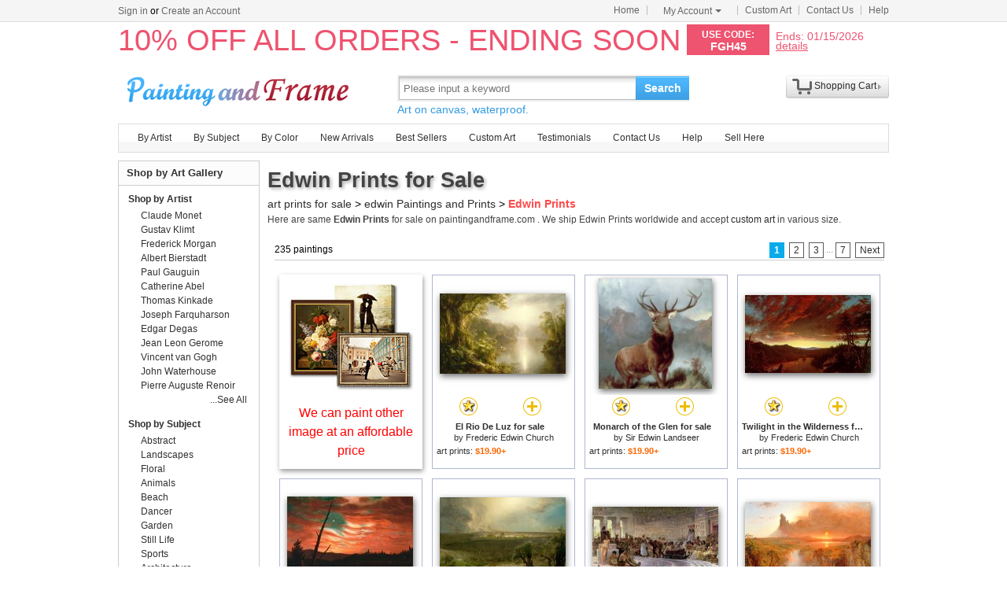

--- FILE ---
content_type: text/html; Charset=utf-8
request_url: https://www.paintingandframe.com/art/edwin/prints
body_size: 6144
content:
<!doctype html><html><head><meta http-equiv="Content-Type" content="text/html; charset=utf-8"><meta http-equiv="X-UA-Compatible" content="IE=edge,chrome=1"><title>Edwin Prints for Sale - Art Prints for Sale</title><meta name="description" content="Edwin Prints for sale. Shop your favorite Edwin Prints at payable price. Click to see edwin paintings and frames from thousands of available designs."><meta name="keywords" content="Edwin Prints,edwin prints,edwin paintings,edwin,framed"><link rel="canonical" href="https://paintingandframe.com/art/edwin/prints"><link rel="alternate" media="only screen and (max-width: 640px)" href="https://paintingandframe.com/m/art/edwin/prints"><link rel="stylesheet" href="/css/css.css" /></head><body><div id="site-nav"><div id="site-nav-bd"><p id="login-info"></p><ul class="quick-menu"><li class="home"><a href="/">Home</a></li><li class="item"><div class="menu myct"><a class="menu-hd" href="/myaccount.html" rel="nofollow">My Account<b></b></a><div class="menu-bd"><div class="menu-bd-panel"><div><p><a href="/myorder.html" rel="nofollow">Order History</a></p><p><a href="/myfav.html" rel="nofollow">My Favorites</a></p></div></div></div></div></li><li class="item"><a href="/custompainting/">Custom Art<b></b></a></li><li class="item"><a href="/contact.html">Contact Us<b></b></a></li><li class="last"><a href="/help.html">Help</a></li></ul></div></div><div style="display:none" id="promo-container"></div><div id="header"><div class="h_logo"><h2><a href="/">Art Prints For Sale</a></h2></div><div class="h_right"><div class="searchbox" style="width:372px"><form method="get" action="/search.html" onsubmit="return check();" style="z-index:-1" id="searchForm"><fieldset class="searchbox_search"><input id="q" name="q" value="" maxlength="150" style="width:295px" class="input" type="search" autocomplete="off" placeholder="Please input a keyword" x-webkit-speech="x-webkit-speech" x-webkit-grammar="builtin:translate" lang="en"><button type="submit" id="btnSearch">Search</button></fieldset></form><div style="color:#339be1;font-size:14px">Art on canvas, waterproof.</div></div><div style="float:left;margin-top:20px;margin-left:15px"><g:plusone href="http://paintingandframe.com/"></g:plusone></div><div id="spcc"><div id="settleup"><dl class=""><dt class="ld"><s><span id="shopping-amount"></span></s><a href="/cart.html">Shopping Cart</a><b></b></dt><dd><div class="prompt">Your shopping cart is empty.</div></dd></dl></div></div></div></div><div class="mainnav"><ul id="navlist"><li><a href="/byartist.html">By Artist</a><ul><li><a href="/artist/claude_monet.html">Claude Monet</a></li><li><a href="/artist/gustav_klimt.html">Gustav Klimt</a></li><li><a href="/artist/frederick_morgan.html">Frederick Morgan</a></li><li><a href="/artist/albert_bierstadt.html">Albert Bierstadt</a></li><li><a href="/artist/Paul_Gauguin.html">Paul Gauguin</a></li><li><a href="/artist/catherine_abel.html">Catherine Abel</a></li><li><a href="/artist/thomas_kinkade.html">Thomas Kinkade</a></li><li><a href="/artist/joseph_farquharson.html">Joseph Farquharson</a></li><li><a href="/artist/edgar_degas.html">Edgar Degas</a></li><li><a href="/artist/jean_leon_gerome.html">Jean Leon Gerome</a></li><li><a href="/artist/vincent_van_gogh.html">Vincent van Gogh</a></li><li><a href="/artist/john_william_waterhouse.html">John Waterhouse</a></li><li><a href="/artist/pierre_auguste_renoir.html">Pierre Auguste Renoir</a></li><li style="float:right"><a href="/byartist.html" style="color:#2f92ff">... More artists</a></li></ul></li><li><a href="/bysubject.html">By Subject</a><ul><li><a href="/art-prints/abstract_paintings.html">Abstract</a></li><li><a href="/art-prints/landscapes_paintings.html">Landscapes</a></li><li><a href="/art-prints/floral_paintings.html">Floral</a></li><li><a href="/art-prints/beach_paintings.html">Beach</a></li><li><a href="/art-prints/dancer_paintings.html">Dancer</a></li><li><a href="/art-prints/garden_paintings.html">Garden</a></li><li><a href="/art-prints/sports_paintings.html">Sports</a></li><li><a href="/art-prints/architecture_paintings.html">Architecture</a></li><li style="float:right"><a href="/bysubject.html" style="color:#2f92ff">... More subjects</a></li></ul></li><li><a href="/bycolor.html">By Color</a><ul><li><a href="/bycolor.html?art=red" title="Red">Red</a></li><li><a href="/bycolor.html?art=green" title="Green">Green</a></li><li><a href="/bycolor.html?art=blue" title="Blue">Blue</a></li><li><a href="/bycolor.html?art=olive" title="Olive">Olive</a></li><li><a href="/bycolor.html?art=yellow" title="Yellow">Yellow</a></li><li><a href="/bycolor.html?art=gold" title="Gold">Gold</a></li><li><a href="/bycolor.html?art=gray" title="Gray">Gray</a></li><li><a href="/bycolor.html?art=orange" title="Orange">Orange</a></li><li><a href="/bycolor.html?art=burgundy" title="Burgundy">Burgundy</a></li><li><a href="/bycolor.html?art=brown" title="Brown">Brown</a></li><li><a href="/bycolor.html?art=colorful" title="Colorful">Colorful</a></li><li><a href="/bycolor.html?art=cyan" title="Cyan">Cyan</a></li><li style="float:right"><a href="/bycolor.html" style="color:#2f92ff">... More Colors</a></li></ul></li><li><a href="/newarrivals.html">New Arrivals</a></li><li><a href="/bestsellers.html">Best Sellers</a></li><li><a href="/custompainting/" target="_blank">Custom Art</a></li><li><a href="/testimonials.html">Testimonials</a></li><li><a href="/contact.html">Contact Us</a></li><li><a href="/help.html">Help</a></li><li><a href="/login.html" rel="nofollow">Sell Here</a></li></ul></div><div class="clr"></div><div id="content"><div class="col-main"><div style="padding:5px 0 5px 0;" id="srinfo"><h1>Edwin Prints for Sale</h1><p style="font-size:14px;"><a href="/">art prints for sale</a> &gt; <a href="/art/edwin/all">edwin Paintings and Prints</a> &gt; <b style="color:#FF4A4A">Edwin Prints</b></p><p style='font-size:12px;padding-bottom:5px;color:#444'>Here are same <b>Edwin Prints</b> for sale on paintingandframe.com . We ship Edwin Prints worldwide and accept <a href="/custompainting/">custom art</a> in various size.</p></div><div style="border:0;margin-left: 3px;"><div id="CatProArea"><ul class="list-pager"><table width='100%' style='border-bottom:1px solid #ccc;'><tr><td width=330>235 paintings</td><td align=right><b>1</b> <a href="/art/edwin/prints?page=2">2</a> <a href="/art/edwin/prints?page=3">3</a> <font color='#888888'>...</font><a href="/art/edwin/prints?page=7">7</a> <a href="/art/edwin/prints?page=2" title='next page'>Next</a></td></tr></table></ul><ul class="prolist"><li class="fca"><div style='padding-top:10px;'><a href="/custompainting/" title='Custom Art' target=_blank><img src="/img/customart.jpg" /></a></div><div style='margin:10px'><a href="/custompainting/" target=_blank>We can paint other image at an affordable price</a></div></li><li class='item hProduct'><span class="pic"><a href="/buy/frederic_edwin_church_el_rio_de_luz_art_print-40666.html"><img src="/img/loading.gif" data-original="/art-imgs/frederic_edwin_church/el_rio_de_luz-40666s.jpg" alt="Edwin Prints - El Rio De Luz by Frederic Edwin Church" title="Edwin Prints - El Rio De Luz by Frederic Edwin Church" class='photo' /></a></span><p><span><a href="javascript:addfav(40666);" rel="nofollow"><img src="/img/icon_small_favourites.gif" title="add to favorites"></a></span><a href="/prints/frederic_edwin_church_el_rio_de_luz-40666.html"><img src="/img/icon_small_details.gif" title="See more details"></a></p><dl><dt><a href="/prints/frederic_edwin_church_el_rio_de_luz-40666.html" class='url fn'><b>El Rio De Luz for sale</b></a> by <a href="/artist/frederic_edwin_church.html" class='category'>Frederic Edwin Church</a></dt><dd>art prints: <b class='price'>$19.90+</b></dd></dl></li><li class='item hProduct'><span class="pic"><a href="/buy/sir_edwin_landseer_monarch_of_the_glen_art_print-4229.html"><img src="/img/loading.gif" data-original="/art-imgs/sir_edwin_landseer/monarch_of_the_glen-4229s.jpg" alt="Edwin Prints - Monarch of the Glen by Sir Edwin Landseer" title="Edwin Prints - Monarch of the Glen by Sir Edwin Landseer" class='photo' /></a></span><p><span><a href="javascript:addfav(4229);" rel="nofollow"><img src="/img/icon_small_favourites.gif" title="add to favorites"></a></span><a href="/prints/sir_edwin_landseer_monarch_of_the_glen-4229.html"><img src="/img/icon_small_details.gif" title="See more details"></a></p><dl><dt><a href="/prints/sir_edwin_landseer_monarch_of_the_glen-4229.html" class='url fn'><b>Monarch of the Glen for sale</b></a> by <a href="/artist/sir_edwin_landseer.html" class='category'>Sir Edwin Landseer</a></dt><dd>art prints: <b class='price'>$19.90+</b></dd></dl></li><li class='item hProduct'><span class="pic"><a href="/buy/frederic_edwin_church_twilight_in_the_wilderness_art_print-3172.html"><img src="/img/loading.gif" data-original="/art-imgs/frederic_edwin_church/twilight_in_the_wilderness-3172s.jpg" alt="Edwin Prints - Twilight in the Wilderness by Frederic Edwin Church" title="Edwin Prints - Twilight in the Wilderness by Frederic Edwin Church" class='photo' /></a></span><p><span><a href="javascript:addfav(3172);" rel="nofollow"><img src="/img/icon_small_favourites.gif" title="add to favorites"></a></span><a href="/prints/frederic_edwin_church_twilight_in_the_wilderness-3172.html"><img src="/img/icon_small_details.gif" title="See more details"></a></p><dl><dt><a href="/prints/frederic_edwin_church_twilight_in_the_wilderness-3172.html" class='url fn'><b>Twilight in the Wilderness for sale</b></a> by <a href="/artist/frederic_edwin_church.html" class='category'>Frederic Edwin Church</a></dt><dd>art prints: <b class='price'>$19.90+</b></dd></dl></li><li class='item hProduct'><span class="pic"><a href="/buy/frederic_edwin_church_our_banner_in_the_sky_art_print-3169.html"><img src="/img/loading.gif" data-original="/art-imgs/frederic_edwin_church/our_banner_in_the_sky-3169s.jpg" alt="Edwin Prints - Our Banner in the Sky by Frederic Edwin Church" title="Edwin Prints - Our Banner in the Sky by Frederic Edwin Church" class='photo' /></a></span><p><span><a href="javascript:addfav(3169);" rel="nofollow"><img src="/img/icon_small_favourites.gif" title="add to favorites"></a></span><a href="/prints/frederic_edwin_church_our_banner_in_the_sky-3169.html"><img src="/img/icon_small_details.gif" title="See more details"></a></p><dl><dt><a href="/prints/frederic_edwin_church_our_banner_in_the_sky-3169.html" class='url fn'><b>Our Banner in the Sky for sale</b></a> by <a href="/artist/frederic_edwin_church.html" class='category'>Frederic Edwin Church</a></dt><dd>art prints: <b class='price'>$19.90+</b></dd></dl></li><li class='item hProduct'><span class="pic"><a href="/buy/frederic_edwin_church_jerusalem_from_the_mount_of_olives_art_print-13360.html"><img src="/img/loading.gif" data-original="/art-imgs/frederic_edwin_church/jerusalem_from_the_mount_of_olives-13360s.jpg" alt="Edwin Prints - Jerusalem From The Mount of Olives by Frederic Edwin Church" title="Edwin Prints - Jerusalem From The Mount of Olives by Frederic Edwin Church" class='photo' /></a></span><p><span><a href="javascript:addfav(13360);" rel="nofollow"><img src="/img/icon_small_favourites.gif" title="add to favorites"></a></span><a href="/prints/frederic_edwin_church_jerusalem_from_the_mount_of_olives-13360.html"><img src="/img/icon_small_details.gif" title="See more details"></a></p><dl><dt><a href="/prints/frederic_edwin_church_jerusalem_from_the_mount_of_olives-13360.html" class='url fn'><b>Jerusalem From The Mount of Olives for sale</b></a> by <a href="/artist/frederic_edwin_church.html" class='category'>Frederic Edwin Church</a></dt><dd>art prints: <b class='price'>$19.90+</b></dd></dl></li><li class='item hProduct'><span class="pic"><a href="/buy/edwin_longsden_long_an_egyptian_feast_art_print-5104.html"><img src="/img/loading.gif" data-original="/art-imgs/edwin_longsden_long/an_egyptian_feast-5104s.jpg" alt="Edwin Prints - An Egyptian Feast by Edwin Longsden Long" title="Edwin Prints - An Egyptian Feast by Edwin Longsden Long" class='photo' /></a></span><p><span><a href="javascript:addfav(5104);" rel="nofollow"><img src="/img/icon_small_favourites.gif" title="add to favorites"></a></span><a href="/prints/edwin_longsden_long_an_egyptian_feast-5104.html"><img src="/img/icon_small_details.gif" title="See more details"></a></p><dl><dt><a href="/prints/edwin_longsden_long_an_egyptian_feast-5104.html" class='url fn'><b>An Egyptian Feast for sale</b></a> by <a href="/artist/edwin_longsden_long.html" class='category'>Edwin Longsden Long</a></dt><dd>art prints: <b class='price'>$19.90+</b></dd></dl></li><li class='item hProduct'><span class="pic"><a href="/buy/frederic_edwin_church_cotopaxi_art_print-3168.html"><img src="/img/loading.gif" data-original="/art-imgs/frederic_edwin_church/cotopaxi-3168s.jpg" alt="Edwin Prints - Cotopaxi by Frederic Edwin Church" title="Edwin Prints - Cotopaxi by Frederic Edwin Church" class='photo' /></a></span><p><span><a href="javascript:addfav(3168);" rel="nofollow"><img src="/img/icon_small_favourites.gif" title="add to favorites"></a></span><a href="/prints/frederic_edwin_church_cotopaxi-3168.html"><img src="/img/icon_small_details.gif" title="See more details"></a></p><dl><dt><a href="/prints/frederic_edwin_church_cotopaxi-3168.html" class='url fn'><b>Cotopaxi for sale</b></a> by <a href="/artist/frederic_edwin_church.html" class='category'>Frederic Edwin Church</a></dt><dd>art prints: <b class='price'>$19.90+</b></dd></dl></li><li class='item hProduct'><span class="pic"><a href="/buy/frederic_edwin_church_sunset_in_equador_art_print-3170.html"><img src="/img/loading.gif" data-original="/art-imgs/frederic_edwin_church/sunset_in_equador-3170s.jpg" alt="Edwin Prints - Sunset in Equador by Frederic Edwin Church" title="Edwin Prints - Sunset in Equador by Frederic Edwin Church" class='photo' /></a></span><p><span><a href="javascript:addfav(3170);" rel="nofollow"><img src="/img/icon_small_favourites.gif" title="add to favorites"></a></span><a href="/prints/frederic_edwin_church_sunset_in_equador-3170.html"><img src="/img/icon_small_details.gif" title="See more details"></a></p><dl><dt><a href="/prints/frederic_edwin_church_sunset_in_equador-3170.html" class='url fn'><b>Sunset in Equador for sale</b></a> by <a href="/artist/frederic_edwin_church.html" class='category'>Frederic Edwin Church</a></dt><dd>art prints: <b class='price'>$19.90+</b></dd></dl></li><li class='item hProduct'><span class="pic"><a href="/buy/james_edwin_meadows_essex_landscape_art_print-962.html"><img src="/img/loading.gif" data-original="/art-imgs/james_edwin_meadows/essex_landscape-962s.jpg" alt="Edwin Prints -  Essex Landscape by James Edwin Meadows" title="Edwin Prints -  Essex Landscape by James Edwin Meadows" class='photo' /></a></span><p><span><a href="javascript:addfav(962);" rel="nofollow"><img src="/img/icon_small_favourites.gif" title="add to favorites"></a></span><a href="/prints/james_edwin_meadows_essex_landscape-962.html"><img src="/img/icon_small_details.gif" title="See more details"></a></p><dl><dt><a href="/prints/james_edwin_meadows_essex_landscape-962.html" class='url fn'><b> Essex Landscape for sale</b></a> by <a href="/artist/james_edwin_meadows.html" class='category'>James Edwin Meadows</a></dt><dd>art prints: <b class='price'>$19.90+</b></dd></dl></li><li class='item hProduct'><span class="pic"><a href="/buy/sir_edwin_landseer_newfoundland_dog_called_lion_art_print-4230.html"><img src="/img/loading.gif" data-original="/art-imgs/sir_edwin_landseer/newfoundland_dog_called_lion-4230s.jpg" alt="Edwin Prints - Newfoundland Dog Called Lion by Sir Edwin Landseer" title="Edwin Prints - Newfoundland Dog Called Lion by Sir Edwin Landseer" class='photo' /></a></span><p><span><a href="javascript:addfav(4230);" rel="nofollow"><img src="/img/icon_small_favourites.gif" title="add to favorites"></a></span><a href="/prints/sir_edwin_landseer_newfoundland_dog_called_lion-4230.html"><img src="/img/icon_small_details.gif" title="See more details"></a></p><dl><dt><a href="/prints/sir_edwin_landseer_newfoundland_dog_called_lion-4230.html" class='url fn'><b>Newfoundland Dog Called Lion for sale</b></a> by <a href="/artist/sir_edwin_landseer.html" class='category'>Sir Edwin Landseer</a></dt><dd>art prints: <b class='price'>$19.90+</b></dd></dl></li><li class='item hProduct'><span class="pic"><a href="/buy/james_edwin_mcconnell_robin_hood_art_print-3390.html"><img src="/img/loading.gif" data-original="/art-imgs/james_edwin_mcconnell/robin_hood-3390s.jpg" alt="Edwin Prints - Robin Hood by James Edwin McConnell" title="Edwin Prints - Robin Hood by James Edwin McConnell" class='photo' /></a></span><p><span><a href="javascript:addfav(3390);" rel="nofollow"><img src="/img/icon_small_favourites.gif" title="add to favorites"></a></span><a href="/prints/james_edwin_mcconnell_robin_hood-3390.html"><img src="/img/icon_small_details.gif" title="See more details"></a></p><dl><dt><a href="/prints/james_edwin_mcconnell_robin_hood-3390.html" class='url fn'><b>Robin Hood for sale</b></a> by <a href="/artist/james_edwin_mcconnell.html" class='category'>James Edwin McConnell</a></dt><dd>art prints: <b class='price'>$19.90+</b></dd></dl></li><li class='item hProduct'><span class="pic"><a href="/buy/edwin_thomas_roberts_to_market_to_buy_a_fat_pig_art_print-8520.html"><img src="/img/loading.gif" data-original="/art-imgs/edwin_thomas_roberts/to_market_to_buy_a_fat_pig-8520s.jpg" alt="Edwin Prints - To Market To Buy a Fat Pig by Edwin Thomas Roberts" title="Edwin Prints - To Market To Buy a Fat Pig by Edwin Thomas Roberts" class='photo' /></a></span><p><span><a href="javascript:addfav(8520);" rel="nofollow"><img src="/img/icon_small_favourites.gif" title="add to favorites"></a></span><a href="/prints/edwin_thomas_roberts_to_market_to_buy_a_fat_pig-8520.html"><img src="/img/icon_small_details.gif" title="See more details"></a></p><dl><dt><a href="/prints/edwin_thomas_roberts_to_market_to_buy_a_fat_pig-8520.html" class='url fn'><b>To Market To Buy a Fat Pig for sale</b></a> by <a href="/artist/edwin_thomas_roberts.html" class='category'>Edwin Thomas Roberts</a></dt><dd>art prints: <b class='price'>$19.90+</b></dd></dl></li><li class='item hProduct'><span class="pic"><a href="/buy/sir_edwin_landseer_the_deerstalkers_return_art_print-4234.html"><img src="/img/loading.gif" data-original="/art-imgs/sir_edwin_landseer/the_deerstalkers_return-4234s.jpg" alt="Edwin Prints - The Deerstalkers Return by Sir Edwin Landseer" title="Edwin Prints - The Deerstalkers Return by Sir Edwin Landseer" class='photo' /></a></span><p><span><a href="javascript:addfav(4234);" rel="nofollow"><img src="/img/icon_small_favourites.gif" title="add to favorites"></a></span><a href="/prints/sir_edwin_landseer_the_deerstalkers_return-4234.html"><img src="/img/icon_small_details.gif" title="See more details"></a></p><dl><dt><a href="/prints/sir_edwin_landseer_the_deerstalkers_return-4234.html" class='url fn'><b>The Deerstalkers Return for sale</b></a> by <a href="/artist/sir_edwin_landseer.html" class='category'>Sir Edwin Landseer</a></dt><dd>art prints: <b class='price'>$19.90+</b></dd></dl></li><li class='item hProduct'><span class="pic"><a href="/buy/james_edwin_mcconnell_noah's_ark_art_print-3389.html"><img src="/img/loading.gif" data-original="/art-imgs/james_edwin_mcconnell/noah's_ark-3389s.jpg" alt="Edwin Prints - Noah's Ark by James Edwin McConnell" title="Edwin Prints - Noah's Ark by James Edwin McConnell" class='photo' /></a></span><p><span><a href="javascript:addfav(3389);" rel="nofollow"><img src="/img/icon_small_favourites.gif" title="add to favorites"></a></span><a href="/prints/james_edwin_mcconnell_noah's_ark-3389.html"><img src="/img/icon_small_details.gif" title="See more details"></a></p><dl><dt><a href="/prints/james_edwin_mcconnell_noah's_ark-3389.html" class='url fn'><b>Noah's Ark for sale</b></a> by <a href="/artist/james_edwin_mcconnell.html" class='category'>James Edwin McConnell</a></dt><dd>art prints: <b class='price'>$19.90+</b></dd></dl></li><li class='item hProduct'><span class="pic"><a href="/buy/frederic_edwin_church_the_heart_of_the_andes_art_print-13182.html"><img src="/img/loading.gif" data-original="/art-imgs/frederic_edwin_church/the_heart_of_the_andes-13182s.jpg" alt="Edwin Prints - The Heart of The Andes by Frederic Edwin Church" title="Edwin Prints - The Heart of The Andes by Frederic Edwin Church" class='photo' /></a></span><p><span><a href="javascript:addfav(13182);" rel="nofollow"><img src="/img/icon_small_favourites.gif" title="add to favorites"></a></span><a href="/prints/frederic_edwin_church_the_heart_of_the_andes-13182.html"><img src="/img/icon_small_details.gif" title="See more details"></a></p><dl><dt><a href="/prints/frederic_edwin_church_the_heart_of_the_andes-13182.html" class='url fn'><b>The Heart of The Andes for sale</b></a> by <a href="/artist/frederic_edwin_church.html" class='category'>Frederic Edwin Church</a></dt><dd>art prints: <b class='price'>$19.90+</b></dd></dl></li><li class='item hProduct'><span class="pic"><a href="/buy/james_edwin_mcconnell_jesus_removing_the_money_lenders_from_the_temple_art_print-3384.html"><img src="/img/loading.gif" data-original="/art-imgs/james_edwin_mcconnell/jesus_removing_the_money_lenders_from_the_temple-3384s.jpg" alt="Edwin Prints - Jesus Removing the Money Lenders from the Temple by James Edwin McConnell" title="Edwin Prints - Jesus Removing the Money Lenders from the Temple by James Edwin McConnell" class='photo' /></a></span><p><span><a href="javascript:addfav(3384);" rel="nofollow"><img src="/img/icon_small_favourites.gif" title="add to favorites"></a></span><a href="/prints/james_edwin_mcconnell_jesus_removing_the_money_lenders_from_the_temple-3384.html"><img src="/img/icon_small_details.gif" title="See more details"></a></p><dl><dt><a href="/prints/james_edwin_mcconnell_jesus_removing_the_money_lenders_from_the_temple-3384.html" class='url fn'><b>Jesus Removing the Money Lenders from the Temple for sale</b></a> by <a href="/artist/james_edwin_mcconnell.html" class='category'>James Edwin McConnell</a></dt><dd>art prints: <b class='price'>$19.90+</b></dd></dl></li><li class='item hProduct'><span class="pic"><a href="/buy/james_edwin_mcconnell_joan_of_arc_art_print-3385.html"><img src="/img/loading.gif" data-original="/art-imgs/james_edwin_mcconnell/joan_of_arc-3385s.jpg" alt="Edwin Prints - Joan of Arc by James Edwin McConnell" title="Edwin Prints - Joan of Arc by James Edwin McConnell" class='photo' /></a></span><p><span><a href="javascript:addfav(3385);" rel="nofollow"><img src="/img/icon_small_favourites.gif" title="add to favorites"></a></span><a href="/prints/james_edwin_mcconnell_joan_of_arc-3385.html"><img src="/img/icon_small_details.gif" title="See more details"></a></p><dl><dt><a href="/prints/james_edwin_mcconnell_joan_of_arc-3385.html" class='url fn'><b>Joan of Arc for sale</b></a> by <a href="/artist/james_edwin_mcconnell.html" class='category'>James Edwin McConnell</a></dt><dd>art prints: <b class='price'>$19.90+</b></dd></dl></li><li class='item hProduct'><span class="pic"><a href="/buy/frederic_edwin_church_our_heaven_born_banner_art_print-40673.html"><img src="/img/loading.gif" data-original="/art-imgs/frederic_edwin_church/our_heaven_born_banner-40673s.jpg" alt="Edwin Prints - Our Heaven Born Banner by Frederic Edwin Church" title="Edwin Prints - Our Heaven Born Banner by Frederic Edwin Church" class='photo' /></a></span><p><span><a href="javascript:addfav(40673);" rel="nofollow"><img src="/img/icon_small_favourites.gif" title="add to favorites"></a></span><a href="/prints/frederic_edwin_church_our_heaven_born_banner-40673.html"><img src="/img/icon_small_details.gif" title="See more details"></a></p><dl><dt><a href="/prints/frederic_edwin_church_our_heaven_born_banner-40673.html" class='url fn'><b>Our Heaven Born Banner for sale</b></a> by <a href="/artist/frederic_edwin_church.html" class='category'>Frederic Edwin Church</a></dt><dd>art prints: <b class='price'>$19.90+</b></dd></dl></li><li class='item hProduct'><span class="pic"><a href="/buy/sir_edwin_landseer_scene_from_a_midsummer_night's_dream_art_print-4233.html"><img src="/img/loading.gif" data-original="/art-imgs/sir_edwin_landseer/scene_from_a_midsummer_night's_dream-4233s.jpg" alt="Edwin Prints - Scene from A Midsummer Night's Dream by Sir Edwin Landseer" title="Edwin Prints - Scene from A Midsummer Night's Dream by Sir Edwin Landseer" class='photo' /></a></span><p><span><a href="javascript:addfav(4233);" rel="nofollow"><img src="/img/icon_small_favourites.gif" title="add to favorites"></a></span><a href="/prints/sir_edwin_landseer_scene_from_a_midsummer_night's_dream-4233.html"><img src="/img/icon_small_details.gif" title="See more details"></a></p><dl><dt><a href="/prints/sir_edwin_landseer_scene_from_a_midsummer_night's_dream-4233.html" class='url fn'><b>Scene from A Midsummer Night's Dream for sale</b></a> by <a href="/artist/sir_edwin_landseer.html" class='category'>Sir Edwin Landseer</a></dt><dd>art prints: <b class='price'>$19.90+</b></dd></dl></li><li class='item hProduct'><span class="pic"><a href="/buy/james_edwin_general_lee_and_his_horse_'traveller'_surrenders_to_general_grant_by_mcconnell_art_print-6746.html"><img src="/img/loading.gif" data-original="/art-imgs/james_edwin/general_lee_and_his_horse_'traveller'_surrenders_to_general_grant_by_mcconnell-6746s.jpg" alt="Edwin Prints - General Lee and his horse 'Traveller' surrenders to General Grant by McConnell by James Edwin" title="Edwin Prints - General Lee and his horse 'Traveller' surrenders to General Grant by McConnell by James Edwin" class='photo' /></a></span><p><span><a href="javascript:addfav(6746);" rel="nofollow"><img src="/img/icon_small_favourites.gif" title="add to favorites"></a></span><a href="/prints/james_edwin_general_lee_and_his_horse_'traveller'_surrenders_to_general_grant_by_mcconnell-6746.html"><img src="/img/icon_small_details.gif" title="See more details"></a></p><dl><dt><a href="/prints/james_edwin_general_lee_and_his_horse_'traveller'_surrenders_to_general_grant_by_mcconnell-6746.html" class='url fn'><b>General Lee and his horse 'Traveller' surrenders to General Grant by McConnell for sale</b></a> by <a href="/artist/james_edwin.html" class='category'>James Edwin</a></dt><dd>art prints: <b class='price'>$19.90+</b></dd></dl></li><li class='item hProduct'><span class="pic"><a href="/buy/frederic_edwin_church_syria_by_the_sea_art_print-3171.html"><img src="/img/loading.gif" data-original="/art-imgs/frederic_edwin_church/syria_by_the_sea-3171s.jpg" alt="Edwin Prints - Syria by the Sea by Frederic Edwin Church" title="Edwin Prints - Syria by the Sea by Frederic Edwin Church" class='photo' /></a></span><p><span><a href="javascript:addfav(3171);" rel="nofollow"><img src="/img/icon_small_favourites.gif" title="add to favorites"></a></span><a href="/prints/frederic_edwin_church_syria_by_the_sea-3171.html"><img src="/img/icon_small_details.gif" title="See more details"></a></p><dl><dt><a href="/prints/frederic_edwin_church_syria_by_the_sea-3171.html" class='url fn'><b>Syria by the Sea for sale</b></a> by <a href="/artist/frederic_edwin_church.html" class='category'>Frederic Edwin Church</a></dt><dd>art prints: <b class='price'>$19.90+</b></dd></dl></li><li class='item hProduct'><span class="pic"><a href="/buy/james_edwin_mcconnell_boer_war_skirmish_art_print-3378.html"><img src="/img/loading.gif" data-original="/art-imgs/james_edwin_mcconnell/boer_war_skirmish-3378s.jpg" alt="Edwin Prints - Boer War Skirmish by James Edwin McConnell" title="Edwin Prints - Boer War Skirmish by James Edwin McConnell" class='photo' /></a></span><p><span><a href="javascript:addfav(3378);" rel="nofollow"><img src="/img/icon_small_favourites.gif" title="add to favorites"></a></span><a href="/prints/james_edwin_mcconnell_boer_war_skirmish-3378.html"><img src="/img/icon_small_details.gif" title="See more details"></a></p><dl><dt><a href="/prints/james_edwin_mcconnell_boer_war_skirmish-3378.html" class='url fn'><b>Boer War Skirmish for sale</b></a> by <a href="/artist/james_edwin_mcconnell.html" class='category'>James Edwin McConnell</a></dt><dd>art prints: <b class='price'>$19.90+</b></dd></dl></li><li class='item hProduct'><span class="pic"><a href="/buy/sir_edwin_landseer_the_forester's_family_art_print-4235.html"><img src="/img/loading.gif" data-original="/art-imgs/sir_edwin_landseer/the_forester's_family-4235s.jpg" alt="Edwin Prints - The Forester's Family by Sir Edwin Landseer" title="Edwin Prints - The Forester's Family by Sir Edwin Landseer" class='photo' /></a></span><p><span><a href="javascript:addfav(4235);" rel="nofollow"><img src="/img/icon_small_favourites.gif" title="add to favorites"></a></span><a href="/prints/sir_edwin_landseer_the_forester's_family-4235.html"><img src="/img/icon_small_details.gif" title="See more details"></a></p><dl><dt><a href="/prints/sir_edwin_landseer_the_forester's_family-4235.html" class='url fn'><b>The Forester's Family for sale</b></a> by <a href="/artist/sir_edwin_landseer.html" class='category'>Sir Edwin Landseer</a></dt><dd>art prints: <b class='price'>$19.90+</b></dd></dl></li><li class='item hProduct'><span class="pic"><a href="/buy/frederic_edwin_church_aurora_borealis_art_print-40664.html"><img src="/img/loading.gif" data-original="/art-imgs/frederic_edwin_church/aurora_borealis-40664s.jpg" alt="Edwin Prints - Aurora Borealis by Frederic Edwin Church" title="Edwin Prints - Aurora Borealis by Frederic Edwin Church" class='photo' /></a></span><p><span><a href="javascript:addfav(40664);" rel="nofollow"><img src="/img/icon_small_favourites.gif" title="add to favorites"></a></span><a href="/prints/frederic_edwin_church_aurora_borealis-40664.html"><img src="/img/icon_small_details.gif" title="See more details"></a></p><dl><dt><a href="/prints/frederic_edwin_church_aurora_borealis-40664.html" class='url fn'><b>Aurora Borealis for sale</b></a> by <a href="/artist/frederic_edwin_church.html" class='category'>Frederic Edwin Church</a></dt><dd>art prints: <b class='price'>$19.90+</b></dd></dl></li><li class='item hProduct'><span class="pic"><a href="/buy/frederic_edwin_church_the_icebergs_art_print-13184.html"><img src="/img/loading.gif" data-original="/art-imgs/frederic_edwin_church/the_icebergs-13184s.jpg" alt="Edwin Prints - The Icebergs by Frederic Edwin Church" title="Edwin Prints - The Icebergs by Frederic Edwin Church" class='photo' /></a></span><p><span><a href="javascript:addfav(13184);" rel="nofollow"><img src="/img/icon_small_favourites.gif" title="add to favorites"></a></span><a href="/prints/frederic_edwin_church_the_icebergs-13184.html"><img src="/img/icon_small_details.gif" title="See more details"></a></p><dl><dt><a href="/prints/frederic_edwin_church_the_icebergs-13184.html" class='url fn'><b>The Icebergs for sale</b></a> by <a href="/artist/frederic_edwin_church.html" class='category'>Frederic Edwin Church</a></dt><dd>art prints: <b class='price'>$19.90+</b></dd></dl></li><li class='item hProduct'><span class="pic"><a href="/buy/frederic_edwin_church_birch_trees_in_autumn_art_print-13175.html"><img src="/img/loading.gif" data-original="/art-imgs/frederic_edwin_church/birch_trees_in_autumn-13175s.jpg" alt="Edwin Prints - Birch Trees in Autumn by Frederic Edwin Church" title="Edwin Prints - Birch Trees in Autumn by Frederic Edwin Church" class='photo' /></a></span><p><span><a href="javascript:addfav(13175);" rel="nofollow"><img src="/img/icon_small_favourites.gif" title="add to favorites"></a></span><a href="/prints/frederic_edwin_church_birch_trees_in_autumn-13175.html"><img src="/img/icon_small_details.gif" title="See more details"></a></p><dl><dt><a href="/prints/frederic_edwin_church_birch_trees_in_autumn-13175.html" class='url fn'><b>Birch Trees in Autumn for sale</b></a> by <a href="/artist/frederic_edwin_church.html" class='category'>Frederic Edwin Church</a></dt><dd>art prints: <b class='price'>$19.90+</b></dd></dl></li><li class='item hProduct'><span class="pic"><a href="/buy/edwin_lord_weeks_interior_of_the_mosque_at_cordoba_art_print-9083.html"><img src="/img/loading.gif" data-original="/art-imgs/edwin_lord_weeks/interior_of_the_mosque_at_cordoba-9083s.jpg" alt="Edwin Prints - Interior Of The Mosque At Cordoba by Edwin Lord Weeks" title="Edwin Prints - Interior Of The Mosque At Cordoba by Edwin Lord Weeks" class='photo' /></a></span><p><span><a href="javascript:addfav(9083);" rel="nofollow"><img src="/img/icon_small_favourites.gif" title="add to favorites"></a></span><a href="/prints/edwin_lord_weeks_interior_of_the_mosque_at_cordoba-9083.html"><img src="/img/icon_small_details.gif" title="See more details"></a></p><dl><dt><a href="/prints/edwin_lord_weeks_interior_of_the_mosque_at_cordoba-9083.html" class='url fn'><b>Interior Of The Mosque At Cordoba for sale</b></a> by <a href="/artist/edwin_lord_weeks.html" class='category'>Edwin Lord Weeks</a></dt><dd>art prints: <b class='price'>$19.90+</b></dd></dl></li><li class='item hProduct'><span class="pic"><a href="/buy/frederic_edwin_church_camp_fire_in_the_maine_wilderness_art_print-3166.html"><img src="/img/loading.gif" data-original="/art-imgs/frederic_edwin_church/camp_fire_in_the_maine_wilderness-3166s.jpg" alt="Edwin Prints - Camp Fire in the Maine Wilderness by Frederic Edwin Church" title="Edwin Prints - Camp Fire in the Maine Wilderness by Frederic Edwin Church" class='photo' /></a></span><p><span><a href="javascript:addfav(3166);" rel="nofollow"><img src="/img/icon_small_favourites.gif" title="add to favorites"></a></span><a href="/prints/frederic_edwin_church_camp_fire_in_the_maine_wilderness-3166.html"><img src="/img/icon_small_details.gif" title="See more details"></a></p><dl><dt><a href="/prints/frederic_edwin_church_camp_fire_in_the_maine_wilderness-3166.html" class='url fn'><b>Camp Fire in the Maine Wilderness for sale</b></a> by <a href="/artist/frederic_edwin_church.html" class='category'>Frederic Edwin Church</a></dt><dd>art prints: <b class='price'>$19.90+</b></dd></dl></li><li class='item hProduct'><span class="pic"><a href="/buy/james_edwin_mcconnell_men_and_horses_battling_a_storm_art_print-3387.html"><img src="/img/loading.gif" data-original="/art-imgs/james_edwin_mcconnell/men_and_horses_battling_a_storm-3387s.jpg" alt="Edwin Prints - Men and Horses Battling a Storm by James Edwin McConnell" title="Edwin Prints - Men and Horses Battling a Storm by James Edwin McConnell" class='photo' /></a></span><p><span><a href="javascript:addfav(3387);" rel="nofollow"><img src="/img/icon_small_favourites.gif" title="add to favorites"></a></span><a href="/prints/james_edwin_mcconnell_men_and_horses_battling_a_storm-3387.html"><img src="/img/icon_small_details.gif" title="See more details"></a></p><dl><dt><a href="/prints/james_edwin_mcconnell_men_and_horses_battling_a_storm-3387.html" class='url fn'><b>Men and Horses Battling a Storm for sale</b></a> by <a href="/artist/james_edwin_mcconnell.html" class='category'>James Edwin McConnell</a></dt><dd>art prints: <b class='price'>$19.90+</b></dd></dl></li><li class='item hProduct'><span class="pic"><a href="/buy/james_edwin_mcconnell_arthur_and_excalibur_art_print-3392.html"><img src="/img/loading.gif" data-original="/art-imgs/james_edwin_mcconnell/arthur_and_excalibur-3392s.jpg" alt="Edwin Prints - Arthur And Excalibur by James Edwin McConnell" title="Edwin Prints - Arthur And Excalibur by James Edwin McConnell" class='photo' /></a></span><p><span><a href="javascript:addfav(3392);" rel="nofollow"><img src="/img/icon_small_favourites.gif" title="add to favorites"></a></span><a href="/prints/james_edwin_mcconnell_arthur_and_excalibur-3392.html"><img src="/img/icon_small_details.gif" title="See more details"></a></p><dl><dt><a href="/prints/james_edwin_mcconnell_arthur_and_excalibur-3392.html" class='url fn'><b>Arthur And Excalibur for sale</b></a> by <a href="/artist/james_edwin_mcconnell.html" class='category'>James Edwin McConnell</a></dt><dd>art prints: <b class='price'>$19.90+</b></dd></dl></li><li class='item hProduct'><span class="pic"><a href="/buy/frederic_edwin_church_cayambe_art_print-3167.html"><img src="/img/loading.gif" data-original="/art-imgs/frederic_edwin_church/cayambe-3167s.jpg" alt="Edwin Prints - Cayambe by Frederic Edwin Church" title="Edwin Prints - Cayambe by Frederic Edwin Church" class='photo' /></a></span><p><span><a href="javascript:addfav(3167);" rel="nofollow"><img src="/img/icon_small_favourites.gif" title="add to favorites"></a></span><a href="/prints/frederic_edwin_church_cayambe-3167.html"><img src="/img/icon_small_details.gif" title="See more details"></a></p><dl><dt><a href="/prints/frederic_edwin_church_cayambe-3167.html" class='url fn'><b>Cayambe for sale</b></a> by <a href="/artist/frederic_edwin_church.html" class='category'>Frederic Edwin Church</a></dt><dd>art prints: <b class='price'>$19.90+</b></dd></dl></li><li class='item hProduct'><span class="pic"><a href="/buy/thomas_edwin_mostyn_the_child_art_print-8128.html"><img src="/img/loading.gif" data-original="/art-imgs/thomas_edwin_mostyn/the_child-8128s.jpg" alt="Edwin Prints - The Child by Thomas Edwin Mostyn" title="Edwin Prints - The Child by Thomas Edwin Mostyn" class='photo' /></a></span><p><span><a href="javascript:addfav(8128);" rel="nofollow"><img src="/img/icon_small_favourites.gif" title="add to favorites"></a></span><a href="/prints/thomas_edwin_mostyn_the_child-8128.html"><img src="/img/icon_small_details.gif" title="See more details"></a></p><dl><dt><a href="/prints/thomas_edwin_mostyn_the_child-8128.html" class='url fn'><b>The Child for sale</b></a> by <a href="/artist/thomas_edwin_mostyn.html" class='category'>Thomas Edwin Mostyn</a></dt><dd>art prints: <b class='price'>$19.90+</b></dd></dl></li><li class='item hProduct'><span class="pic"><a href="/buy/septimus_edwin_scott_ballet_art_print-5500.html"><img src="/img/loading.gif" data-original="/art-imgs/septimus_edwin_scott/ballet-5500s.jpg" alt="Edwin Prints - Ballet by Septimus Edwin Scott" title="Edwin Prints - Ballet by Septimus Edwin Scott" class='photo' /></a></span><p><span><a href="javascript:addfav(5500);" rel="nofollow"><img src="/img/icon_small_favourites.gif" title="add to favorites"></a></span><a href="/prints/septimus_edwin_scott_ballet-5500.html"><img src="/img/icon_small_details.gif" title="See more details"></a></p><dl><dt><a href="/prints/septimus_edwin_scott_ballet-5500.html" class='url fn'><b>Ballet for sale</b></a> by <a href="/artist/septimus_edwin_scott.html" class='category'>Septimus Edwin Scott</a></dt><dd>art prints: <b class='price'>$19.90+</b></dd></dl></li><li class='item hProduct'><span class="pic"><a href="/buy/sir_edwin_landseer_otter_hounds_art_print-4231.html"><img src="/img/loading.gif" data-original="/art-imgs/sir_edwin_landseer/otter_hounds-4231s.jpg" alt="Edwin Prints - Otter Hounds by Sir Edwin Landseer" title="Edwin Prints - Otter Hounds by Sir Edwin Landseer" class='photo' /></a></span><p><span><a href="javascript:addfav(4231);" rel="nofollow"><img src="/img/icon_small_favourites.gif" title="add to favorites"></a></span><a href="/prints/sir_edwin_landseer_otter_hounds-4231.html"><img src="/img/icon_small_details.gif" title="See more details"></a></p><dl><dt><a href="/prints/sir_edwin_landseer_otter_hounds-4231.html" class='url fn'><b>Otter Hounds for sale</b></a> by <a href="/artist/sir_edwin_landseer.html" class='category'>Sir Edwin Landseer</a></dt><dd>art prints: <b class='price'>$19.90+</b></dd></dl></li><li class='item hProduct'><span class="pic"><a href="/buy/sir_edwin_landseer_falcon_art_print-4227.html"><img src="/img/loading.gif" data-original="/art-imgs/sir_edwin_landseer/falcon-4227s.jpg" alt="Edwin Prints - Falcon by Sir Edwin Landseer" title="Edwin Prints - Falcon by Sir Edwin Landseer" class='photo' /></a></span><p><span><a href="javascript:addfav(4227);" rel="nofollow"><img src="/img/icon_small_favourites.gif" title="add to favorites"></a></span><a href="/prints/sir_edwin_landseer_falcon-4227.html"><img src="/img/icon_small_details.gif" title="See more details"></a></p><dl><dt><a href="/prints/sir_edwin_landseer_falcon-4227.html" class='url fn'><b>Falcon for sale</b></a> by <a href="/artist/sir_edwin_landseer.html" class='category'>Sir Edwin Landseer</a></dt><dd>art prints: <b class='price'>$19.90+</b></dd></dl></li></ul><ul class="list-pager"><table width='100%' style='border-top:1px solid #ccc;'><tr><td width=330>235 paintings</td><td align=right><b>1</b> <a href="/art/edwin/prints?page=2">2</a> <a href="/art/edwin/prints?page=3">3</a> <font color='#888888'>...</font><a href="/art/edwin/prints?page=7">7</a> <a href="/art/edwin/prints?page=2" title='next page'>Next</a></td></tr></table></ul></div><div style="clear:both;text-align:left;padding:5px;">Related Tags: <a href="/art/edwin/all">edwin paintings and prints</a>, <a href="/art/edwin/canvas+prints">edwin canvas prints</a>, <a href="/art/edwin/framed+paintings">edwin framed paintings</a>, <a href="/art/edwin/paintings">edwin paintings</a>, <a href="/art/edwin/canvas+paintings">edwin canvas paintings</a>, <a href="/art/edwin/framed+paintings">edwin framed paintings</a>, <a href="/art/edwin/prints">edwin prints</a>, <a href="/art/frederic+edwin+church/prints">frederic edwin church prints</a>, <a href="/art/sir+edwin+landseer/prints">sir edwin landseer prints</a>, <a href="/art/frederic+edwin+church/prints">frederic edwin church prints</a>, <a href="/art/frederic+edwin+church/prints">frederic edwin church prints</a>, <a href="/art/frederic+edwin+church/prints">frederic edwin church prints</a>, <a href="/art/edwin+longsden+long/prints">edwin longsden long prints</a>, <a href="/art/el+rio+de+luz/prints">el rio de luz prints</a>, <a href="/art/monarch+of+the+glen/prints">monarch of the glen prints</a>, <a href="/art/twilight+in+the+wilderness/prints">twilight in the wilderness prints</a>, <a href="/art/our+banner+in+the+sky/prints">our banner in the sky prints</a>, <a href="/art/jerusalem+from+the+mount+of+olives/prints">jerusalem from the mount of olives prints</a>, <a href="/art/an+egyptian+feast/prints">an egyptian feast prints</a></div></div></div><div class="col-sub"><div class="box"><div class="box_tt"><h2>Shop by Art Gallery</h2></div><div class="box_con"><dl><dt><a href="/byartist.html">Shop by Artist</a></dt><dd><a href="/artist/claude_monet.html">Claude Monet</a></dd><dd><a href="/artist/gustav_klimt.html">Gustav Klimt</a></dd><dd><a href="/artist/frederick_morgan.html">Frederick Morgan</a></dd><dd><a href="/artist/albert_bierstadt.html">Albert Bierstadt</a></dd><dd><a href="/artist/Paul_Gauguin.html">Paul Gauguin</a></dd><dd><a href="/artist/catherine_abel.html">Catherine Abel</a></dd><dd><a href="/artist/thomas_kinkade.html">Thomas Kinkade</a></dd><dd><a href="/artist/joseph_farquharson.html">Joseph Farquharson</a></dd><dd><a href="/artist/edgar_degas.html">Edgar Degas</a></dd><dd><a href="/artist/jean_leon_gerome.html">Jean Leon Gerome</a></dd><dd><a href="/artist/vincent_van_gogh.html">Vincent van Gogh</a></dd><dd><a href="/artist/john_william_waterhouse.html">John Waterhouse</a></dd><dd><a href="/artist/pierre_auguste_renoir.html">Pierre Auguste Renoir</a></dd><dd class="more"><a href="/byartist.html">...See All</a></dd></dl><dl><dt><a href="/bysubject.html">Shop by Subject</a></dt><dd><a href="/art-prints/abstract_paintings.html">Abstract</a></dd><dd><a href="/art-prints/landscapes_paintings.html">Landscapes</a></dd><dd><a href="/art-prints/floral_paintings.html">Floral</a></dd><dd><a href="/art-prints/animals_paintings.html">Animals</a></dd><dd><a href="/art-prints/beach_paintings.html">Beach</a></dd><dd><a href="/art-prints/dancer_paintings.html">Dancer</a></dd><dd><a href="/art-prints/garden_paintings.html">Garden</a></dd><dd><a href="/art-prints/still_Life_paintings.html">Still Life</a></dd><dd><a href="/art-prints/sports_paintings.html">Sports</a></dd><dd><a href="/art-prints/architecture_paintings.html">Architecture</a></dd><dd class="more"><a href="/bysubject.html">...See All</a></dd></dl></div></div></div></div><div class="clr"></div><div id="footer"><img src="/img/credit-cards.gif" /><div>&copy;2026 paintingandframe.com All Right reserved.</div></div><script src="/js/jq.js"></script><script src="/js/js.1127.js"></script></body></html>

--- FILE ---
content_type: text/html; Charset=utf-8
request_url: https://www.paintingandframe.com/getpromo.html
body_size: -116
content:
{"pcode":"FGH45","ends":"01/15/2026","drate":"10% OFF ALL ORDERS - ENDING SOON"}

--- FILE ---
content_type: text/html; charset=utf-8
request_url: https://accounts.google.com/o/oauth2/postmessageRelay?parent=https%3A%2F%2Fwww.paintingandframe.com&jsh=m%3B%2F_%2Fscs%2Fabc-static%2F_%2Fjs%2Fk%3Dgapi.lb.en.OE6tiwO4KJo.O%2Fd%3D1%2Frs%3DAHpOoo_Itz6IAL6GO-n8kgAepm47TBsg1Q%2Fm%3D__features__
body_size: 162
content:
<!DOCTYPE html><html><head><title></title><meta http-equiv="content-type" content="text/html; charset=utf-8"><meta http-equiv="X-UA-Compatible" content="IE=edge"><meta name="viewport" content="width=device-width, initial-scale=1, minimum-scale=1, maximum-scale=1, user-scalable=0"><script src='https://ssl.gstatic.com/accounts/o/2580342461-postmessagerelay.js' nonce="cCuRSNLmPg08vQfvWNCYtQ"></script></head><body><script type="text/javascript" src="https://apis.google.com/js/rpc:shindig_random.js?onload=init" nonce="cCuRSNLmPg08vQfvWNCYtQ"></script></body></html>